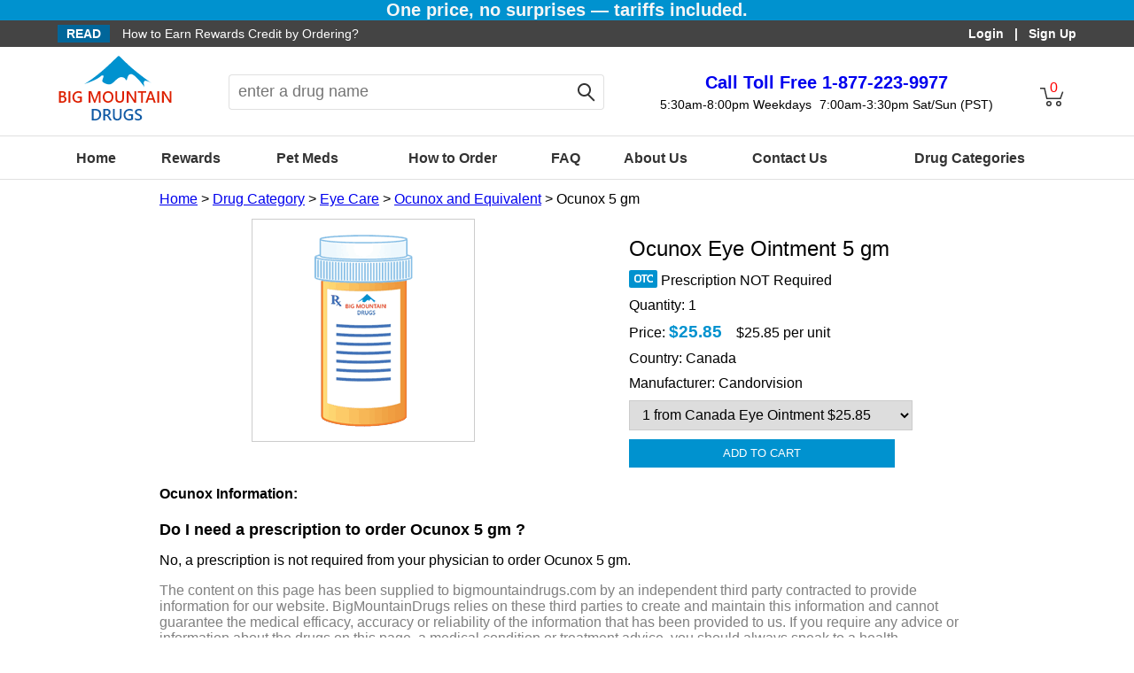

--- FILE ---
content_type: text/html; charset=utf-8
request_url: https://www.bigmountaindrugs.com/Buy_Ocunox_5+gm
body_size: 12529
content:

<!DOCTYPE html>



<html  lang="en" xmlns="http://www.w3.org/1999/xhtml">
<head>
    <script>window.dataLayer = window.dataLayer || [];</script>
    
<link rel="preconnect" href="https://www.googletagmanager.com">
<!-- Google Tag Manager -->
<script>(function(w,d,s,l,i){w[l]=w[l]||[];w[l].push({'gtm.start':
new Date().getTime(),event:'gtm.js'});var f=d.getElementsByTagName(s)[0],
j=d.createElement(s),dl=l!='dataLayer'?'&l='+l:'';j.defer=true;j.src=
'https://www.googletagmanager.com/gtm.js?id='+i+dl;f.parentNode.insertBefore(j,f);
})(window,document,'script','dataLayer','GTM-N2G2QVQ');</script>
<!-- End Google Tag Manager -->
<title>
	Buy Ocunox 5 gm 
</title><meta name="description" content="At Big Mountain Drugs, we provide our customers with low cost options to buy Ocunox 5 gm online and other drugs from Canada for their health needs." /><meta name="keywords" content="buy Ocunox, Ocunox 5 gm, online pharmacy, drugs from canada, canadian medications, online pharmacy canada, real canadian pharmacy,  big mountain drugs" /><meta http-equiv="X-UA-Compatible" content="IE=edge" /><meta name="viewport" content="width=device-width, initial-scale=1" /><link rel="shortcut icon" href="/favicon.ico" /><link href="/css/StyleSheet.css?1" rel="stylesheet" />
    <script type="text/javascript" src="/Scripts/jquery-3.7.1.min.js"></script>

    <style type="text/css">
        .product-img {
            border:solid 1px #ccc;
        }

    .styled select {
        width: 320px;
        font-size: 16px;
        border: 1px solid #ccc;
        height: 34px;
        padding-left:10px;
        overflow: hidden;
    }

    .styled {
    }

    .hand_cursor { cursor:pointer; background-color:#0092cf; border:none; color:white; height:45px; }

    </style>
<link rel="canonical" href="https://www.bigmountaindrugs.com/Buy_Ocunox_5+gm" /><script type="application/ld+json">{"@context": "https://schema.org/","@type": "Product","@id": "https://www.bigmountaindrugs.com/Drug/Ocunox","name": "Ocunox_5 gm_Brand","image": [],"description": "At Big Mountain Drugs, we provide our customers with low cost options to buy Ocunox 5 gm online and other drugs from Canada for their health needs.","sku": "7635_5 gm_Brand","mpn": "","brand": {"@type": "Brand", "name": "Candorvision"},"offers": {"@type": "AggregateOffer","url": "https://www.bigmountaindrugs.com/Buy_Ocunox_5+gm","priceCurrency": "USD","lowPrice": "25.85","highPrice": "63.57","offerCount": "3","priceValidUntil": "8/3/2026 3:15:47 AM","availability": "https://schema.org/InStock","seller": {"@type": "Organization", "name": "BigMountainDrugs.com"}}}</script></head>
<body>
    
<!-- Google Tag Manager (noscript) -->
<noscript><iframe src="https://www.googletagmanager.com/ns.html?id=GTM-N2G2QVQ"
height="0" width="0" style="display:none;visibility:hidden"></iframe></noscript>
<!-- End Google Tag Manager (noscript) -->


























    
    <form method="post" action="/Buy_Ocunox_5+gm" id="form1">
<div class="aspNetHidden">
<input type="hidden" name="__EVENTTARGET" id="__EVENTTARGET" value="" />
<input type="hidden" name="__EVENTARGUMENT" id="__EVENTARGUMENT" value="" />
<input type="hidden" name="__LASTFOCUS" id="__LASTFOCUS" value="" />
<input type="hidden" name="__VIEWSTATE" id="__VIEWSTATE" value="WS+wNFFdbeJTiprFIjMr72uaX9CumCaYuPoM7BtU0pWZejfpCpUqPOTP42Gsx0xOGuJaw9ETSfCLgHb5B/7AxnDr9m2NwRy46bydyOZoN2HCbByAAnN9mJZl1hg5Kz32g2Gn1lY2K6RXDjzR8dwkHQDfnV/+UAyeTpmziWqFXi90nB1+H0lzM8sKNuS6wZn4lXur5oWS9LBQVl+EflyHQVa86r82p8SddTm4syALbsS55rxJM+r7qsIPcJjEXE8xQcNCnfFDxD+pb+giRdKHQrHGXg/DNT7UJUTSjMFlPb/Z3KBy7Zk221ZFvMBnzQ8WNBhJd/C1F0CGL2MMe41oTimF3iI6EHOxXi4YF+NvAdSRfUL5aA4LZblY2PU5TKnHG5DAT9c1NdE605LqS5sLAbHCaxVJE7KQBpqvlh9S2h4nLPe6S9HIOAtvGecAYmxWL3o4HFrwmL2zqgSgywtLQWxJz7QNM8oVcTuv4rjaFcUYz537DICgP2FEDJosBcVwGkHCf5/OMNjHGpbS+RyKPr8PBM1AGM45oAAEV9tbt1s89ZICC9r3Y+UdI2aHWbCn23+/67svuzLxwdn8J8jCuG9Dbv8uPm1eWP0HXKgodtw5ec4cUIAemXqpVRwLn7Wl/q6uyUOHWbU8ox4KPB1Ij+STy6CkQARASJZmwUJE3v0G310ZWk/fSAinFVScZrk1wVi/ztstGqk05JvvEnkkj7Mk8KGJMmYXm2N8t1SG5bbIEhpWFUZesDU+YdJt8tyqscEo3ACFLYO9MYz5vWkwQ/kqh4gcU7LXLXJs8QrTJLXrgIZZHVW67c9KwAIpEGLiEWSGZw1nasuR2m5Cygp0EfB0/EFrHiQ6hZXQyMivC0GiX8En9DsW+OJ5O5B/Cd23tudd0auFrS3vEq1DTW1xg3TPwgAaG5TgkWMVOL9xkSjkmvXCj/lTDV9jL737UAd9/[base64]/LhLJ9r18/zchRdqts6DU+LrLJ5Qt/tIz4v+Kx4h4A/18AlmVlONMW9YMyzaUblm8mzqJTQ+ciaZ5YQLeCnp/NWDyq9bNrzeTRcUUhM6wM+/eFAoJdCi+1/PgOh1dV9mv1YTliuKWM9pE5zb5a46YqMbFaO3wOCnABIdF+r2Bqs8Q30pW2WWgExaf0jCe5/0XX+PgfPWh95kEXgT8uSBNCCWwu2oqOOGNeTOThI/g+0ipCMmzPGD4LBAfKU8bzTt6AoZf34AbK0NVh8bGACyrzY18bh8NnU+oopuOQtqnLlT6HkWoz9MbUGTfHit+WfU1dYtbdCWW5hJiedfVzkM9yFpR9347QF+18Vod9t5qU/IGlExXius9HUryJvqAD5+OKLekW+PpgXs4TleaIuvtKklNuKSJOx4tPZTggW8IzzmyeJ1xLgUhmZBie59e1z7zZ8TaeGP/k7gnUdWE0k4/Yoc0cnK6XX9QVEXDYxmlmUtoh+PVA0j2qeO5He1fNVAM/8ce0cmVciWhobOZOTa5/TZpkl06DlacSdcJUT+sz6FQWcbw4bBcDs41In7sQTRZZKpR9o3J5nMZ8fCHC7V2KlNXSrLZy68MI3Hs8uxeNl2CP0xc6FOXjzuSEfWKFU=" />
</div>

<script type="text/javascript">
//<![CDATA[
var theForm = document.forms['form1'];
if (!theForm) {
    theForm = document.form1;
}
function __doPostBack(eventTarget, eventArgument) {
    if (!theForm.onsubmit || (theForm.onsubmit() != false)) {
        theForm.__EVENTTARGET.value = eventTarget;
        theForm.__EVENTARGUMENT.value = eventArgument;
        theForm.submit();
    }
}
//]]>
</script>


<script src="/WebResource.axd?d=pynGkmcFUV13He1Qd6_TZBTdiQqDfQe3y9Lm6Gi_SEdPfOdlXbs37iRgr3sn2hU6Wy-8u9ELspyqclfEduAHWA2&amp;t=638901284248157332" type="text/javascript"></script>

<div class="aspNetHidden">

	<input type="hidden" name="__VIEWSTATEGENERATOR" id="__VIEWSTATEGENERATOR" value="231B6B7D" />
	<input type="hidden" name="__SCROLLPOSITIONX" id="__SCROLLPOSITIONX" value="0" />
	<input type="hidden" name="__SCROLLPOSITIONY" id="__SCROLLPOSITIONY" value="0" />
	<input type="hidden" name="__EVENTVALIDATION" id="__EVENTVALIDATION" value="YXJqfTI/ZG5UqKIZNJKd1ZfEF1bu3H0a8pTV+d0ovSWYJmxjorAp2oPDX3pVQjKlqr3tsflk6TscT2b4RZPDfAc5uPdnNR9hcDE6/MgKgRqUK+IlEx9rzp0EM9Wyi/8OhCz5SAR1KKoZmzUg/tiLMC0oJIUZN8tsqNlWtY+5+1xRF68MdgTRAJQ9uPJsHHNWQ/BN9+KGcU3+fuwInEyX2J40+mDKPJLeBbH6k1Up8G8=" />
</div>
        
<style type="text/css">
#fadeMe{opacity:.5;background:#000;width:100%;height:100%;z-index:9;left:0;position:fixed}#ribbon{color:#fff;font-size:14px;display:flex;justify-content:space-between}#read{padding-left:0;overflow:hidden}#read a{text-decoration:none;color:#fff}#read a:visited{text-decoration:none;color:#fff}#sign-in{font-weight:600;text-align:right;padding-right:0}#sign-in a{text-decoration:none;color:#fff}#head{box-sizing:border-box;line-height:100px;height:100px;display:flex;justify-content:space-between;vertical-align:middle;position:relative}#menu{margin-top:25px;cursor:pointer;width:30px;height:30px;display:none}#menu span{background:#666;display:block;width:26px;height:2px;margin-bottom:6px;-webkit-transition:all .1s linear;transition:all .1s linear}#menu.open span:first-child,#menu.open span:nth-child(3){transform:translate(0,10px) rotate(-45deg);margin:0}#menu.open span:nth-child(2){height:0;margin:0}#menu.open span:nth-child(3){transform:translate(0,8px) rotate(45deg)}#logo img{margin-top:10px}#search-box{position:relative;width:40%;text-align:center;box-sizing:border-box}#search-box .rounded{vertical-align:middle;font-size:18px;height:30px;padding:4px 0 4px 10px;outline:0;-webkit-appearance:none;border:1px solid #e0e0e0;border-right:none;-moz-border-radius:4px 0 0 4px;-webkit-border-radius:4px 0 0 4px;border-radius:4px 0 0 4px}#search-box .search{width:calc(90% - 40px)}#search-btn{display:inline-block;vertical-align:middle;width:38px;height:38px;border:1px solid #e0e0e0;border-left:none;-moz-border-radius:0 4px 4px 0;-webkit-border-radius:0 4px 4px 0;border-radius:0 4px 4px 0;background-image:url(/Images/Icon-Search.png);background-repeat:no-repeat;background-position:center;cursor:pointer}#back-btn{display:none;vertical-align:middle;margin-left:0;padding-left:0;width:20px;height:20px;background-image:url(/Images/Back.png);background-repeat:no-repeat;background-position:center;cursor:pointer}#call{text-align:center;line-height:20px;box-sizing:border-box}#call #toll-free{padding-top:25px;font-size:20px;font-weight:600;line-height:30px}#call #toll-free a{text-decoration:none}#call #weekday{font-size:14px;margin-right:5px;display:inline-block;line-height:20px}#call #weekend{font-size:14px;display:inline-block;line-height:20px}#cart{line-height:20px;text-align:center;padding-top:36px;color:red;cursor:pointer;background-image:url(/Images/Icon-Cart.png);background-position:center;background-repeat:no-repeat;width:50px}nav{height:50px;display:block;border-top:solid 1px #e0e0e0;border-bottom:solid 1px #e0e0e0;box-sizing:border-box}nav ul{width:100%;margin:0;padding:0;display:table}nav ul li{display:table-cell;text-align:center;font-size:16px;font-weight:600;line-height:50px;padding:0;color:#333;vertical-align:middle}nav ul li a{text-decoration:none;color:#333}nav ul li a:visited{text-decoration:none;color:#333}nav ul li a img{border:none;display:none}.auto_comp{display:none;z-index:99;position:absolute;margin:0;padding:0;background-color:#fff;list-style-type:none;border:solid 1px #ccc;overflow-x:hidden;text-align:left;line-height:30px}.auto_comp li{cursor:pointer;color:#666;font-size:large;padding-left:10px;margin:0;box-sizing:border-box}.auto_comp li:hover{background:#ccc}.chk{background:#ccc}@media screen and (max-width:1187px){#read{padding-left:10px}#sign-in{padding-right:10px}#logo{padding-left:10px}}@media screen and (max-width:957px){#search-box{width:30%}}@media screen and (max-width:857px){#read{display:none}#sign-in{width:100%}#menu{display:block}nav{display:none;position:absolute;top:100px;left:0;z-index:9;background-color:#fcfcfc;width:290px;height:100%}nav ul{list-style-type:none;margin:0;padding:0;display:block}nav ul li{font-size:14px;line-height:10px;margin:0;padding:20px;display:block;text-align:left;border-bottom:solid 1px #e0e0e0;cursor:pointer}nav ul li::after{content:url(/Images/arrow.png);float:right}nav ul li a{text-decoration:none}nav ul li:hover{background-color:#ccc}#head{line-height:60px;height:110px}#cart{height:60px;padding-top:16px;box-sizing:border-box}#call #toll-free{padding-top:15px}#logo{padding:0 5px;width:100px;box-sizing:border-box}#logo img{max-width:100%;height:auto}#search-box{position:absolute;top:60px;width:calc(100% - 20px);box-sizing:border-box}#search-box .rounded{-moz-border-radius:3px 0 0 3px;-webkit-border-radius:3px 0 0 3px;border-radius:3px 0 0 3px;height:26px;padding:3px 10px;font-size:16px}#search-box .search{width:calc(100% - 80px)}#search-btn{width:32px;height:32px;-moz-border-radius:0 3px 3px 0;-webkit-border-radius:0 3px 3px 0;border-radius:0 3px 3px 0}}@media screen and (max-width:615px){#call #toll-free{font-size:18px}#call #weekday{font-size:12px}#call #weekend{font-size:12px}#logo{width:100px;box-sizing:border-box}}@media screen and (max-width:540px){nav{width:100%}#call #toll-free{padding-top:20px;font-size:18px}#toll-label{display:none}#call #weekday{display:none}#call #weekend{display:none}}
</style>




<div style="background-color: #0092CF;text-align: center;font-size: 20px;font-weight: 700;color: #F6F6F6;"> <span>One price, no surprises — tariffs included.</span> </div>
<div style="background-color:#444444; width:100%; height:30px; line-height:30px; vertical-align:middle;">
    <div id="ribbon" class="max-wide">
        <div id="read">
            <span style="font-weight:bold; color:#ffffff; background-color:#01669a; padding:2px 10px; margin-right:10px;">READ</span>
            <span><a href="/RewardsProgram.aspx">How to Earn Rewards Credit by Ordering?</a></span>
        </div>
        <div id="sign-in">
            &nbsp;&nbsp;
             &nbsp;&nbsp;
            <a id="Header1_hlLogin" href="/Login.aspx">Login</a> &nbsp;&nbsp;|&nbsp;&nbsp; 
            <a id="Header1_hlSignup" href="/Account/Profile.aspx">Sign Up</a>
        </div>
    </div>
</div>

<div id="head" class="max-wide">
    <div id="menu"><span></span><span></span><span></span></div>

    <div id="logo">
        <a href="https://www.bigmountaindrugs.com/" title="Big Mountain Drugs">
            <img src="/images/logo.png" alt="Big Mountain Drugs" width="131" height="78" />
        </a>
    </div>

    <div id="search-box"><div id="back-btn"></div>
       <input type="text" name="txtSearch" id="txtSearch" class="my_auto_complete search rounded" autocomplete="off" value=""
           placeholder="enter a drug name" onfocus="this.placeholder = ''" onblur="this.placeholder = 'enter a drug name'" /><div id="search-btn"></div>
       <ul tabindex="1" class="auto_comp"></ul>
    </div>

    <div id="call">
        <div id="toll-free"><a href="tel:1-877-223-9977"><span id="toll-label">Call Toll Free </span> 1-877-223-9977</a></div>
        <div id="weekday">5:30am-8:00pm Weekdays</div>
        <div id="weekend">7:00am-3:30pm Sat/Sun (PST)</div>
    </div>

    <div id="cart">
        <span id="Header1_lblCnt" class="cart-cnt">0</span>
    </div>
</div>

<nav>
<ul class="max-wide">
    <li><a href="https://www.bigmountaindrugs.com/" title="Home">Home</a></li>
    <li><a href="/RewardsProgram.aspx" title="Rewards">Rewards</a></li>
    <li><a href="/PetMeds.aspx" title="Pet Medicines">Pet Meds</a></li>
    <li><a href="/HowToOrder.aspx" title="How to Order Drugs">How to Order</a></li>
    <li><a href="/faq.aspx" title="FAQ">FAQ</a></li>
    <li><a href="/AboutUs.aspx" title="About Us">About Us</a></li>
    <li><a href="/ContactUs.aspx" title="Contact Us">Contact Us</a></li>
    <li><a href="/DrugCategories.aspx" title="Medication Category">Drug Categories</a></li>
</ul>
</nav>
<script type="text/javascript">
    $(function(){$(".my_auto_complete").blur(function(){setTimeout(function(){if(!$(".auto_comp").is(":focus"))
$(".auto_comp").hide();},100)});$(".auto_comp").blur(function(){$(".auto_comp").hide()});$(".my_auto_complete").on("keydown",function(event){if(!$(".auto_comp").is(":visible"))
return;var line_height=$('.auto_comp li').height();var i,j,p,t,h;if(event.which===38){i=$(".chk").index();if(i>0){$(".chk").removeClass("chk").prev().addClass("chk");$(".my_auto_complete").val($(".chk").text());p=$(".chk").position().top;t=$(".auto_comp").scrollTop();if(Math.floor(p)<line_height)
$(".auto_comp").scrollTop(t-line_height+p);}}else if(event.which===40){i=$(".chk").index();if(i<0){$(".auto_comp").children(":first").addClass("chk")}else{j=$(".auto_comp li").length;if(i<j-1){$(".chk").removeClass("chk").next().addClass("chk")}}
$(".my_auto_complete").val($(".chk").text());p=$(".chk").position().top;h=$(".auto_comp").height();t=$(".auto_comp").scrollTop();if(p>h-line_height)
$(".auto_comp").scrollTop(t+p-h+2*line_height);}else if(event.which===9||event.which===13){$(".auto_comp").hide()}});$(".my_auto_complete").on("input",function(){$.post("/AutoComplete.aspx",{drug:this.value},function(data,status){if(status==="success"){if(data.length===0){if($(".auto_comp").is("ul")){$(".auto_comp").hide()}
return}
$(".auto_comp").show();$(".auto_comp").empty();$(".auto_comp").scrollTop(0);var _str=data.split("|");for(var i=0;i<_str.length;i++){$(".auto_comp").append("<li>"+_str[i]+"</li>")}
$(".auto_comp li").on("click",function(){$(".my_auto_complete").val($(this).text());$(".auto_comp").hide();if($("#txtSearch").val()==="")return!1;window.location="/DrugSearch.aspx?Search="+$("#txtSearch").val()})}})});$("#menu").click(function(event){event.stopPropagation();if($("nav").is(":hidden")){$("#menu").addClass("open");$("nav").show(100)}else{$("#menu").removeClass("open");$("nav").hide(100)}});$("#cart").click(function(event){event.stopPropagation();if($('.cart-cnt').text()!==""&&$('.cart-cnt').text()!=="0"){window.location="/ViewShoppingCart.aspx"}});$("#search-btn").click(function(event){event.stopPropagation();if($("#txtSearch").val()==="")return!1;window.location="/DrugSearch.aspx?Search="+$("#txtSearch").val()});$(document).click(function(event){if($(event.target).parents("nav").length){if($(event.target).parents("nav").css("position")==="absolute"){$href=$(event.target).find("a").attr("href");window.location=$href;return}
return}
if($("#menu").is(":hidden")){$("nav").show()}else{$("nav").hide(100);$("#menu").removeClass("open")}});$('#txtSearch').keypress(function(e){var key=e.which;if(key===13){if($(this).val()==="")return!1;window.location="/DrugSearch.aspx?Search="+$(this).val();return!1}});$('#txtSearch').on("focus",function(){if(window.matchMedia("(max-width: 540px)").matches){var pos=$("#search-box").offset();$(document).scrollTop(pos.top+10);$(".max-wide").css({"padding":"0"});$("#search-box").css({"height":"100%","width":"100%"});$('#txtSearch').css({"width":"calc(100% - 100px)"});$("#back-btn").css({"display":"inline-block"});$(".auto_comp").css({"display":"block","border":"0","height":"100%","position":"absolute","left":"0px","top":"50px","width":"100%","padding-left":"20px","box-sizing":"border-box"})}else{$(".auto_comp").css({"border":"solid 1px #cccccc","height":"auto"});$("#back-btn").css({"display":"none"})}});$('#back-btn').on("click",function(){if(window.matchMedia("(max-width: 540px)").matches){$(document).scrollTop(0);$(".max-wide").css({"padding":"0 10px"});$("#search-box").css({"height":"auto","width":"calc(100% - 20px)"});$("#back-btn").hide();$(".auto_comp").hide()}});$(window).resize(function(){if(!window.matchMedia("(max-width: 857px)").matches){$("nav").show()}
if(!window.matchMedia("(max-width: 540px)").matches){$("#back-btn").hide()}
var h=$("#txtSearch").outerHeight();var w=$("#txtSearch").outerWidth();var pos=$("#txtSearch").position();var btn_w=$("#search-btn").outerWidth();$(".auto_comp").css({top:(pos.top+h-1)+"px",left:pos.left+"px",width:(w+btn_w-2)+"px"})});$(window).trigger('resize')})
</script>
        <div class="mid-wide">
        <div id="bread-crumb">
            <a href="https://www.bigmountaindrugs.com">Home</a> > 
            <a href="/DrugCategories.aspx">Drug Category</a> 
            
            > <a href="/Products.aspx?id=71">Eye Care</a>
            
             > <a href="/Drug/Ocunox">Ocunox and Equivalent</a>
            
            > Ocunox 5 gm
        </div>

<section class="section-2">
    <div id="main-img">
        <img id="imgProduct" class="product-img" src="/images/blank.gif" />
    </div>
    <div id="small-img">
        
    </div>
    
</section><section class="section-2"><div style="text-align:left; margin:auto; max-width:320px;">
    
    

    <h1>Ocunox Eye Ointment 5 gm</h1>
    <div id="product_just_stars" class="big"></div> <script type="text/javascript"> var sa_product = '7635'; (function (w, d, t, f, o, s, a) { o = 'shopperapproved'; if (!w[o]) { w[o] = function () { (w[o].arg = w[o].arg || []).push(arguments) }; s = d.createElement(t), a = d.getElementsByTagName(t)[0]; s.async = 1; s.src = f; a.parentNode.insertBefore(s, a) } })(window, document, 'script', '//www.shopperapproved.com/product/26064/' + sa_product + '.js'); </script>

    <div id="pManufacture" style="margin:10px 0;">
        <span id="labelManufacturer" style="font-size:16px;"></span>
    </div>
        
    <div style="margin:10px 0;">
        <a id="hlAnotherOption"></a></div>
    <div style="margin:10px 0;"><img id="imgDrugType" src="/images/otc.png" style="vertical-align:text-bottom;" /> 
        <span id="labelDrugType" style="font-size:16px;">Prescription NOT Required</span></div>
    <div style="margin:10px 0;font-size:12pt;">Quantity: <span id="labelQuantity">1</span>
         <span id="labelQtyUnit"></span>
    </div>
    <div style="margin:10px 0;font-size:12pt;">Price: <span id="labelPrice" style="color:#0092CF;font-size:14pt;font-weight:bold;">$25.85</span>
        &nbsp;&nbsp;
    <span id="labelUnitPrice">$25.85 per unit</span></div>

    <div style="margin:10px 0;font-size:12pt;">Country: <span id="labelCountry">Canada</span></div>
    <div id="pMftr" style="margin:10px 0;font-size:12pt;">Manufacturer: <span id="labelMftr">Candorvision</span></div>

    <div class="styled" style="margin:10px 0;">
    <select name="ddlDrugItem" onchange="javascript:setTimeout(&#39;__doPostBack(\&#39;ddlDrugItem\&#39;,\&#39;\&#39;)&#39;, 0)" id="ddlDrugItem">
	<option value="0">Please Select...</option>
	<option selected="selected" value="27481">1  from Canada Eye Ointment $25.85</option>
	<option value="27482">2  from Canada Eye Ointment $47.71</option>
	<option value="27483">3  from Canada Eye Ointment $63.57</option>

</select>
    </div>
    <div><input type="submit" name="btnAdd" value="ADD TO CART" onclick="add_to_cart();" id="btnAdd" class="hand_cursor" style="height:32px;width:300px;" /></div>
    </div>
</section>

    <div id="drug_info">
        <span id="TitleInformation"><h4>Ocunox Information:</h4></span>
					
        <div style="padding: 10px; float: right;"></div>
        <span id="lblPara1"></span>

        

        

        

    </div>

    <div id="divFAQ">
        <h2>Do I need a prescription to order Ocunox 5 gm ?</h2>
        
        No, a prescription is not required from your physician to order Ocunox 5 gm.
        </div>

	


    <p style="color:Gray;">
    The content on this page has been supplied to bigmountaindrugs.com by an independent third party contracted to provide information for our website. BigMountainDrugs relies on these third parties to create and maintain this information and cannot guarantee the medical efficacy, accuracy or reliability of the information that has been provided to us. If you require any advice or information about the drugs on this page, a medical condition or treatment advice, you should always speak to a health professional. Please note that not all products, including any referenced on this page, are shipped by our affiliated Canadian Pharmacy. We affiliate with other dispensaries that ship products to our customers from the following jurisdictions: Canada, Singapore, New Zealand, Turkey, Mauritius, India, and the United Kingdom. The items in your order may be shipped from any of the above jurisdictions. The products are sourced from various countries as well as those listed above. Rest assured, we only affiliate with our authorized dispensaries that procure products through reliable sources. 
    </p>

</div>

<div id="pnlSA">
	
<script type="text/javascript"> 
    var sa_products_count = 3;
    var sa_date_format = 'F j, Y';
    var sa_product = '7635';
    (function (w, d, t, f, o, s, a) {
        o = 'shopperapproved';
        if (!w[o]) { w[o] = function () { (w[o].arg = w[o].arg || []).push(arguments); }; s = d.createElement(t), a = d.getElementsByTagName(t)[0]; s.async = 1; s.src = f; a.parentNode.insertBefore(s, a); }
    })(window, document, 'script', '//www.shopperapproved.com/product/26064/' + sa_product + '.js');
</script> 
<div class="mid-wide">
<div id="shopper_review_page">
    <div style="width:300px; margin:20px auto; font-size:18px; font-weight:600;">Reviews From Real Customers</div>
    <div id="review_header"></div>
    <div id="product_page"></div>
    <div id="review_image"><a href="https://www.shopperapproved.com/reviews/Bigmountaindrugs.com/" onclick="var nonwin=navigator.appName!='Microsoft Internet Explorer'?'yes':'no'; var certheight=screen.availHeight-90; window.open(this.href,'shopperapproved','location='+nonwin+',scrollbars=yes,width=620,height='+certheight+',menubar=no,toolbar=no'); return false;" target="_blank" rel="nofollow"></a></div>
</div>
</div>

</div>

        
<style type="text/css">#footer{margin-top:10px;padding:20px 20px 0 20px;color:#fff;font-size:14px;box-sizing:border-box}#footer>div{display:inline-block;vertical-align:top;width:20%;font-weight:700}#footer a{text-decoration:none;color:#fff}#footer a:visited{color:#fff}@media screen and (max-width:780px){#footer{width:100%;box-sizing:border-box}#footer>div{display:inline-block;vertical-align:top;width:33.3%;font-weight:700}}@media screen and (max-width:540px){#footer>div{display:block;width:100%;text-align:center}#footer-social{margin-top:10px}}</style>
<div style="width:100%; background-color:#444444; clear:both;">
    <div id="footer" class="max-wide">
    <div id="footer-logo"><a href="https://www.bigmountaindrugs.com/" title="Bigmountain Drugs"><img src="/Images/Logo_mono.png" alt="Bigmountain Drugs" style="border:none;" width="131" height="78" loading="lazy" /></a><br/><br/>
    </div><div id="footer-category">
        Drug Category
        <ul style="list-style-type:none; padding:10px; margin:0; font-weight:normal; line-height:24px;">
            <li><a href="https://www.bigmountaindrugs.com/Products.aspx?id=10" title="Asthma">Asthma</a></li>
            <li><a href="https://www.bigmountaindrugs.com/Products.aspx?id=13" title="Birth Control">Birth Control</a></li>
            <li><a href="https://www.bigmountaindrugs.com/Products.aspx?id=112" title="Blood Pressure">Blood Pressure</a></li>
            <li><a href="https://www.bigmountaindrugs.com/Products.aspx?id=23" title="Erectile Dysfunction">Erectile Dysfunction</a></li>
            <li><a href="https://www.bigmountaindrugs.com/Products.aspx?id=71" title="Eye Care">Eye Care</a></li>
        </ul>
    </div><div id="footer-product">
        Featured Products
        <ul style="list-style-type:none; padding:10px; margin:0; font-weight:normal; line-height:24px;">
            <li><a href="https://www.bigmountaindrugs.com/Drug/Cialis" title="Cialis">Cialis</a></li>
            <li><a href="https://www.bigmountaindrugs.com/Drug/Viagra" title="Viagra">Viagra</a></li>
            <li><a href="https://www.bigmountaindrugs.com/Drug/Motilium" title="Motilium">Motilium</a></li>
            <li><a href="https://www.bigmountaindrugs.com/Drug/Advair+" title="Advair">Advair</a></li>
            <li><a href="https://www.bigmountaindrugs.com/Drug/Synthroid" title="Synthroid">Synthroid</a></li>
        </ul>
    </div><div  id="footer-menu" style="line-height:24px;">
            <a href="https://www.bigmountaindrugs.com/AboutUs.aspx" title="About Us">About Us</a><br/>
            <a href="https://www.bigmountaindrugs.com/ContactUs.aspx" title="Contact Us">Contact Us</a><br/>
            <a href="https://www.bigmountaindrugs.com/Policies.aspx" title="Policies">Policies</a><br/>
            <a href="https://www.bigmountaindrugs.com/faq.aspx" title="FAQ">FAQ</a><br/>
            <a href="https://www.bigmountaindrugs.com/RewardsProgram.aspx" title="Rewards">Rewards</a><br/>
            <a href="https://www.bigmountaindrugs.com/Sitemap.aspx" title="Sitemap">Sitemap</a>
    </div><div id="footer-social">
        Follow Us
        <div style="margin-top:10px;">
        <a href="http://twitter.com/bigmountaindrug" title="twitter" target="_blank"><img src="/Images/twitter.png" alt="Twitter" width="32" height="32" /></a>&nbsp;&nbsp;&nbsp;
        <a href="https://www.facebook.com/bigmountaindrug" title="facebook" target="_blank"><img src="/Images/facebook.png" alt="Facebook" width="32" height="32" /></a>&nbsp;&nbsp;&nbsp;
        <a href="https://www.instagram.com/bigmountaindrugs/" title="instagram" target="_blank"><img src="/Images/instagram.png" alt="Instagram" width="32" height="32" /></a></div>
    </div>
</div>

<div style="font-size:12px; margin:auto;padding:10px;color:#fff; max-width:1170px;">
Prescriptions Dispensed from Canada are Dispensed by: Candrug Pharmacy, ID#18985 604-543-8711. 202A 8322-130th Street, Surrey, British Columbia, Canada V3W 8J9. Pharmacy Manager: Carol Hou. 
    <br/>
    This pharmacy is duly licensed in the province of British Columbia, Canada by the College of Pharmacists of BC. 
    If you have any questions or concerns you can contact the college at: 200-1765 West 8th Ave Vancouver, BC V6J 5C6 Canada.
    In addition to dispensing from our affiliated Canadian dispensing pharmacy, we also arrange for your medications to be dispensed 
    from licensed pharmacies and international fulfilment centers that are approved by the regulatory bodies in their respective countries. 
    We affiliate with dispensaries in the following jurisdictions that ship product to our customers: 
    Canada, Mauritius, India, New Zealand, Australia, Turkey, and United Kingdom.     <br/>
</div>

<div style="font-size:12px; margin:auto;color:#fff; max-width:1170px;">
    All prices are in <span id="Footer1_lblCcy">US</span> dollars.
</div>
    <div style="font-size:12px; margin:auto; padding:10px; color:#fff; max-width:1170px; text-align:center;">
        Copyright &copy; 2009-2026 All rights reserved. 
        <span class="nobr">Big Mountain Drugs &reg;</span>
    </div>
</div>


    

<script type="text/javascript">
//<![CDATA[

theForm.oldSubmit = theForm.submit;
theForm.submit = WebForm_SaveScrollPositionSubmit;

theForm.oldOnSubmit = theForm.onsubmit;
theForm.onsubmit = WebForm_SaveScrollPositionOnSubmit;
//]]>
</script>
</form>

    
    <script>
        dataLayer.push({ ecommerce: null });
        dataLayer.push({
            "event": "view_item",
            "ecommerce": {
                "items": [{
                    "item_id": "7635",
                    "item_name": "Ocunox"
                }]
            }
        });

        function add_to_cart() {
            dataLayer.push({ ecommerce: null });
            dataLayer.push({
                "event": "add_to_cart",
                "ecommerce": {
                    "currency": "USD",
                    "value": 25.85,
                    "items": [{
                        "item_id": "7635",
                        "item_name": "Ocunox",
                        "currency": "USD",
                        "price": 25.85,
                        "quantity": 1,
                        "item_variant": "5 gm"
                    }]
                }
            });
        }
    </script>


</body>
</html>

--- FILE ---
content_type: text/css
request_url: https://www.bigmountaindrugs.com/css/StyleSheet.css?1
body_size: 850
content:
body {
    margin: 0;
    padding: 0;
    font-family: 'Open Sans', sans-serif;
    font-size: 16px;
}

h1 {
    font-size: 24px;
    font-weight:500;
    margin-bottom: 5px;
}

h2 {
    font-size: 18px;
    font-weight: 600;
}

input[type=number]::-webkit-outer-spin-button,
input[type=number]::-webkit-inner-spin-button {
    -webkit-appearance: none;
    margin: 0;
}
input[type=number] {
    -moz-appearance: textfield;
}

.max-wide {
    width: 1170px;
    margin-left: auto;
    margin-right: auto;
    padding: 0 10px;
    box-sizing: border-box;
}
.mid-wide {
    width: 940px;
    margin-left: auto;
    margin-right: auto;
    padding: 0 10px;
    box-sizing: border-box;
}

#cart-summary {
    display: block;
    width: 350px;
    float: right;
}

#cart-detail {
    display: block;
    width: 730px;
    float: left;
}

.nobr {
    white-space: nowrap;
}

    .nobr a {
        text-decoration:none;
        color:white;
    }

    .nobr a:visited {
        text-decoration: none;
        color: white;
    }

#bread-crumb {
    margin:10px auto;
    line-height:24px;
}

.section-2 {
    display: inline-block;
    width: 50%;
    vertical-align: top;
    margin: auto;
    box-sizing: border-box;
    text-align: center;
    position: relative;
}

.view-button {
    color: #ffffff;
    font-weight: bold;
    background-color: #01669a;
    height: 30px;
    width: 80px;
    border: none;
    cursor: pointer;
}

.hand_cursor {
    height: 30px;
    color: white;
    background-color: #0092CF;
    border: none;
    cursor: pointer;
}

.aspNetDisabled {
    background-color: #cccccc !important;
    cursor: default !important;
} 

.input-box {
    display: inline-block;
    width: 45%;
    margin-top: 10px;
    vertical-align: top;
}

input[type="text"] {
    border: solid 1px #cccccc;
    height: 22px;
    padding-left: 2px;
}

input[type="password"] {
    border: solid 1px #cccccc;
    height: 22px;
    padding-left: 2px;
}

input[type="number"] {
    border: solid 1px #cccccc;
    height: 22px;
    padding-left: 2px;
}
input[type="email"] {
    border: solid 1px #cccccc;
    height: 22px;
    padding-left: 2px;
}
input[type="tel"] {
    border: solid 1px #cccccc;
    height: 22px;
    padding-left: 2px;
}

select {
    border: solid 1px #cccccc;
    height: 26px;
}

.product-img {
    max-width: 100%;
    height:auto;
}

.newspaper {
    text-align: left;
    -webkit-column-count: 3; /* Chrome, Safari, Opera */
    -moz-column-count: 3; /* Firefox */
    column-count: 3;
}

.img-cipa {
    width: 90px;
    height: 46px;
}


/*******************************************************************************/
@media screen and (max-width: 1187px) {
    .max-wide {
        width: 100%;
    }

    .mid-wide {
        width: 100%;
    }

}

/*******************************************************************************/
@media screen and (max-width: 957px) {
    .section-2 {
        width: 100%;
    }

    .newspaper {
        -webkit-column-count: 2; /* Chrome, Safari, Opera */
        -moz-column-count: 2; /* Firefox */
        column-count: 2;
    }
}

/*******************************************************************************/
@media screen and (max-width: 615px) {
    .input-box {
        width: 100%;
    }

    .newspaper {
        -webkit-column-count: 1; /* Chrome, Safari, Opera */
        -moz-column-count: 1; /* Firefox */
        column-count: 1;
    }

}


--- FILE ---
content_type: text/javascript;charset=UTF-8
request_url: https://www.shopperapproved.com/product/26064/7635.js
body_size: 171
content:

/*
Array
(
    [requested_url] => /product/26064/7635.js
    [key] => 7635
)

*/

var sa_cached = false;

var sa_filename = '/var/www/releases/7608_f254a4e9f95fbbbd141f7b08402f758173315682/widgets/../cached/product/26064/7635.js';
//Cached 2026-02-03 11:15:48

        
var sa_productid = '7635';
var sa_product_desc = 'Ocunox';
var sa_product_image_src = '';
 

(function(w,d,t,f,s,a){s=d.createElement(t),
a=d.getElementsByTagName(t)[0];s.async=1;s.src=f;a.parentNode.insertBefore(s,a)
})(window,document,'script','//www.shopperapproved.com/product/26064/merchantfallback.js');

